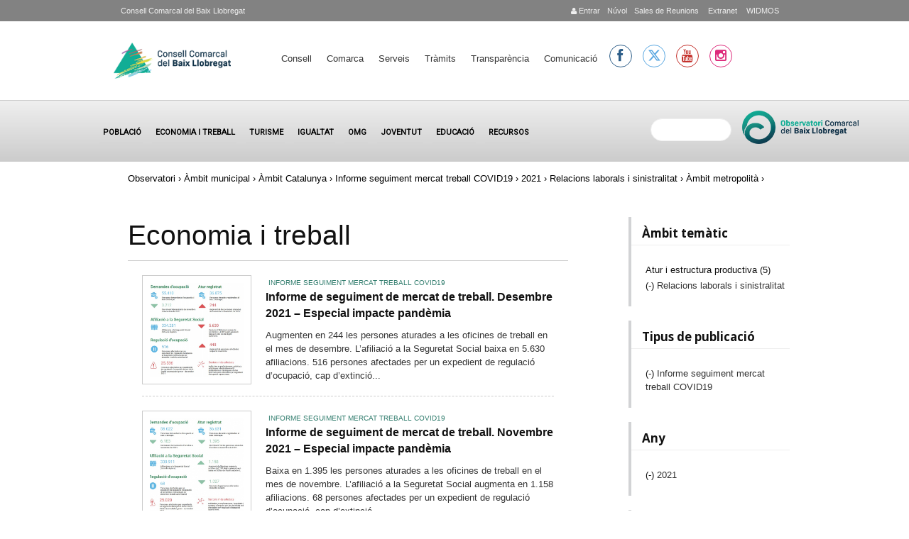

--- FILE ---
content_type: text/html; charset=utf-8
request_url: https://www.elbaixllobregat.cat/observatori/economia-i-treball?f%5B0%5D=field_tax_ambit_territorial%3A1109&f%5B1%5D=field_tax_ambit_territorial%3A1111&f%5B2%5D=field_tax_tipus_publicacio%3A1595&f%5B3%5D=field_tax_any%3A1564&f%5B4%5D=field_tax_ambit_tematic_concret%3A1142&f%5B5%5D=field_tax_ambit_territorial%3A1297
body_size: 10518
content:
<!DOCTYPE html PUBLIC "-//W3C//DTD XHTML+RDFa 1.0//EN"
  "http://www.w3.org/MarkUp/DTD/xhtml-rdfa-1.dtd">
<html xmlns="http://www.w3.org/1999/xhtml" xml:lang="ca" version="XHTML+RDFa 1.0" dir="ltr"
  xmlns:content="http://purl.org/rss/1.0/modules/content/"
  xmlns:dc="http://purl.org/dc/terms/"
  xmlns:foaf="http://xmlns.com/foaf/0.1/"
  xmlns:og="http://ogp.me/ns#"
  xmlns:rdfs="http://www.w3.org/2000/01/rdf-schema#"
  xmlns:sioc="http://rdfs.org/sioc/ns#"
  xmlns:sioct="http://rdfs.org/sioc/types#"
  xmlns:skos="http://www.w3.org/2004/02/skos/core#"
  xmlns:xsd="http://www.w3.org/2001/XMLSchema#">

<head profile="http://www.w3.org/1999/xhtml/vocab">
<meta name="google-translate-customization" content="f98845430a659717-f82eca2e15b63b7c-g85dfaa7dedb96f0f-17">
 <script src="https://cdnjs.cloudflare.com/ajax/libs/Chart.js/2.9.4/Chart.min.js"></script>
</meta>

<script>function loadScript(a){var b=document.getElementsByTagName("head")[0],c=document.createElement("script");c.type="text/javascript",c.src="https://tracker.metricool.com/resources/be.js",c.onreadystatechange=a,c.onload=a,b.appendChild(c)}loadScript(function(){beTracker.t({hash:"5576c722c35ebd16192ed071b7e5e480"})});</script>

<!--script type="text/javascript" src="https://maps.google.com/maps/api/js?sensor=false"></script-->  

  <meta http-equiv="Content-Type" content="text/html; charset=utf-8" />
<meta name="Generator" content="Drupal 7 (http://drupal.org)" />
<link rel="shortcut icon" href="https://www.elbaixllobregat.cat/sites/all/themes/ccbl/favicon.ico" type="image/vnd.microsoft.icon" />
  <meta name="viewport" content="width=device-width, initial-scale=1, maximum-scale=1.0, minimum-scale=1, user-scalable=no" />
  <title>Economia i treball | Consell Comarcal del Baix Llobregat</title>
  <style type="text/css" media="all">
@import url("https://www.elbaixllobregat.cat/modules/system/system.base.css?t8hv8j");
@import url("https://www.elbaixllobregat.cat/modules/system/system.menus.css?t8hv8j");
@import url("https://www.elbaixllobregat.cat/modules/system/system.messages.css?t8hv8j");
@import url("https://www.elbaixllobregat.cat/modules/system/system.theme.css?t8hv8j");
</style>
<style type="text/css" media="all">
@import url("https://www.elbaixllobregat.cat/sites/all/modules/scroll_to_top/scroll_to_top.css?t8hv8j");
@import url("https://www.elbaixllobregat.cat/sites/all/modules/simplenews/simplenews.css?t8hv8j");
@import url("https://www.elbaixllobregat.cat/sites/all/modules/calendar/css/calendar_multiday.css?t8hv8j");
@import url("https://www.elbaixllobregat.cat/modules/comment/comment.css?t8hv8j");
@import url("https://www.elbaixllobregat.cat/sites/all/modules/date/date_api/date.css?t8hv8j");
@import url("https://www.elbaixllobregat.cat/sites/all/modules/date/date_popup/themes/datepicker.1.7.css?t8hv8j");
@import url("https://www.elbaixllobregat.cat/sites/all/modules/date/date_repeat_field/date_repeat_field.css?t8hv8j");
@import url("https://www.elbaixllobregat.cat/sites/all/modules/domain/domain_nav/domain_nav.css?t8hv8j");
@import url("https://www.elbaixllobregat.cat/modules/field/theme/field.css?t8hv8j");
@import url("https://www.elbaixllobregat.cat/sites/all/modules/logintoboggan/logintoboggan.css?t8hv8j");
@import url("https://www.elbaixllobregat.cat/modules/node/node.css?t8hv8j");
@import url("https://www.elbaixllobregat.cat/modules/search/search.css?t8hv8j");
@import url("https://www.elbaixllobregat.cat/modules/user/user.css?t8hv8j");
@import url("https://www.elbaixllobregat.cat/sites/all/modules/views/css/views.css?t8hv8j");
@import url("https://www.elbaixllobregat.cat/sites/all/modules/ckeditor/css/ckeditor.css?t8hv8j");
</style>
<style type="text/css" media="all">
@import url("https://www.elbaixllobregat.cat/sites/all/modules/colorbox/styles/stockholmsyndrome/colorbox_style.css?t8hv8j");
@import url("https://www.elbaixllobregat.cat/sites/all/modules/ctools/css/ctools.css?t8hv8j");
</style>
<style type="text/css" media="all">
<!--/*--><![CDATA[/*><!--*/
#back-top{right:40px;}#back-top span#button{background-color:#CCCCCC;}#back-top span#button:hover{opacity:1;filter:alpha(opacity = 1);background-color:#777777;}span#link{display :none;}

/*]]>*/-->
</style>
<style type="text/css" media="all">
@import url("https://www.elbaixllobregat.cat/sites/default/files/honeypot/honeypot.css?t8hv8j");
@import url("https://www.elbaixllobregat.cat/sites/all/modules/custom_search/custom_search.css?t8hv8j");
</style>
<link type="text/css" rel="stylesheet" href="https://cdnjs.cloudflare.com/ajax/libs/font-awesome/4.6.3/css/font-awesome.min.css" media="all" />
<link type="text/css" rel="stylesheet" href="https://fonts.googleapis.com/css?family=Noto+Sans|Alegreya+Sans|Raleway:100.200,300,400,500,600,700|Roboto|Kalam|Handlee|Hind|Montserrat|Open+Sans:400,300,300italic,400italic,600,600italic,700italic,700,800,800italic,300bold" media="all" />
<link type="text/css" rel="stylesheet" href="https://cdnjs.cloudflare.com/ajax/libs/font-awesome/6.5.1/css/all.min.css" media="all" />
<style type="text/css" media="screen,projection">
@import url("https://www.elbaixllobregat.cat/sites/all/themes/ccbl/css/blueprint/screen.css?t8hv8j");
</style>
<style type="text/css" media="all">
@import url("https://www.elbaixllobregat.cat/sites/all/themes/ccbl/css/ccbl.css?t8hv8j");
@import url("https://www.elbaixllobregat.cat/sites/all/themes/ccbl/css/fonts/font-awesome/css/font-awesome.css?t8hv8j");
@import url("https://www.elbaixllobregat.cat/sites/all/themes/ccbl/css/wireframes.css?t8hv8j");
@import url("https://www.elbaixllobregat.cat/sites/all/themes/ccbl/css/layout-fixed.css?t8hv8j");
@import url("https://www.elbaixllobregat.cat/sites/all/themes/ccbl/css/page-backgrounds.css?t8hv8j");
@import url("https://www.elbaixllobregat.cat/sites/all/themes/ccbl/css/tabs.css?t8hv8j");
@import url("https://www.elbaixllobregat.cat/sites/all/themes/ccbl/css/pages.css?t8hv8j");
@import url("https://www.elbaixllobregat.cat/sites/all/themes/ccbl/css/blocks.css?t8hv8j");
@import url("https://www.elbaixllobregat.cat/sites/all/themes/ccbl/css/navigation.css?t8hv8j");
@import url("https://www.elbaixllobregat.cat/sites/all/themes/ccbl/css/views-styles.css?t8hv8j");
@import url("https://www.elbaixllobregat.cat/sites/all/themes/ccbl/css/nodes.css?t8hv8j");
@import url("https://www.elbaixllobregat.cat/sites/all/themes/ccbl/css/comments.css?t8hv8j");
@import url("https://www.elbaixllobregat.cat/sites/all/themes/ccbl/css/forms.css?t8hv8j");
@import url("https://www.elbaixllobregat.cat/sites/all/themes/ccbl/css/fields.css?t8hv8j");
@import url("https://www.elbaixllobregat.cat/sites/all/themes/ccbl/css/seven_common.css?t8hv8j");
@import url("https://www.elbaixllobregat.cat/sites/all/themes/ccbl/css/responsive-mobile-portrait-layout.css?t8hv8j");
@import url("https://www.elbaixllobregat.cat/sites/all/themes/ccbl/css/seven_colors.css?t8hv8j");
</style>
<style type="text/css" media="print">
@import url("https://www.elbaixllobregat.cat/sites/all/themes/ccbl/css/print.css?t8hv8j");
</style>
<style type="text/css" media="(min-width: 479px)">
@import url("https://www.elbaixllobregat.cat/sites/all/themes/ccbl/css/responsive-mobile-landscape-layout.css?t8hv8j");
</style>
<style type="text/css" media="(min-width: 767px)">
@import url("https://www.elbaixllobregat.cat/sites/all/themes/ccbl/css/responsive-tablet-layout.css?t8hv8j");
</style>
<style type="text/css" media="all and (min-width: 980px) and (min-device-width: 980px), all and (max-device-width: 1024px) and (min-width: 1024px) and (orientation:landscape)">
@import url("https://www.elbaixllobregat.cat/sites/all/themes/ccbl/css/responsive-screen-layout.css?t8hv8j");
</style>
<style type="text/css" media="(min-width: 1120px)">
@import url("https://www.elbaixllobregat.cat/sites/all/themes/ccbl/css/responsive-wide-layout.css?t8hv8j");
</style>

<!--[if lt IE 9]>
<style type="text/css" media="all">
@import url("https://www.elbaixllobregat.cat/sites/all/themes/ccbl/css/ie-responsive-mobile-landscape-layout.css?t8hv8j");
@import url("https://www.elbaixllobregat.cat/sites/all/themes/ccbl/css/ie-responsive-tablet-layout.css?t8hv8j");
@import url("https://www.elbaixllobregat.cat/sites/all/themes/ccbl/css/ie-responsive-screen-layout.css?t8hv8j");
</style>
<![endif]-->
  <!--[if lt IE 9]>
    <script src="http://html5shiv.googlecode.com/svn/trunk/html5.js"></script>
    <![endif]-->
  <script type="text/javascript" src="https://www.elbaixllobregat.cat/sites/default/files/js/js_s5koNMBdK4BqfHyHNPWCXIL2zD0jFcPyejDZsryApj0.js"></script>
<script type="text/javascript" src="https://www.elbaixllobregat.cat/sites/default/files/js/js_9wHyGKIE6s5ugD_Re4NFNIG7FDekjliaWC0zR5MslR4.js"></script>
<script type="text/javascript">
<!--//--><![CDATA[//><!--
(function(i,s,o,g,r,a,m){i["GoogleAnalyticsObject"]=r;i[r]=i[r]||function(){(i[r].q=i[r].q||[]).push(arguments)},i[r].l=1*new Date();a=s.createElement(o),m=s.getElementsByTagName(o)[0];a.async=1;a.src=g;m.parentNode.insertBefore(a,m)})(window,document,"script","https://www.google-analytics.com/analytics.js","ga");ga("create", "UA-40222494-1", {"cookieDomain":"auto"});(function(i,s,o,g,r,a,m){i['GoogleAnalyticsObject']=r;i[r]=i[r]||function(){
  (i[r].q=i[r].q||[]).push(arguments)},i[r].l=1*new Date();a=s.createElement(o),
  m=s.getElementsByTagName(o)[0];a.async=1;a.src=g;m.parentNode.insertBefore(a,m)
  })(window,document,'script','//www.google-analytics.com/analytics.js','ga');

  ga('create', 'UA-40222494-1', 'elbaixllobregat.cat');
  ga('send', 'pageview');ga("send", "pageview");
//--><!]]>
</script>
<script type="text/javascript" src="https://www.elbaixllobregat.cat/sites/default/files/js/js_8SJoF-6JzGpNyGI2rxRzXLCkPIKzRhrCsnIaG0oCL1A.js"></script>
<script type="text/javascript" src="https://www.elbaixllobregat.cat/sites/default/files/js/js_ytPkbz0-WKOSgDqn8wX3BkgsvwSJtUhYrI5SAiEpgnQ.js"></script>
<script type="text/javascript" src="https://www.elbaixllobregat.cat/sites/default/files/js_injector/js_injector_1.js?t8hv8j"></script>
<script type="text/javascript">
<!--//--><![CDATA[//><!--
jQuery.extend(Drupal.settings, {"basePath":"\/","pathPrefix":"","setHasJsCookie":0,"ajaxPageState":{"theme":"ccbl","theme_token":"VtL9pAJQ4xFXp34Rm6v-kEvKGZb6LQvn4bcAYMkI-ks","js":{"sites\/all\/modules\/jquery_update\/replace\/jquery\/1.10\/jquery.min.js":1,"misc\/jquery-extend-3.4.0.js":1,"misc\/jquery-html-prefilter-3.5.0-backport.js":1,"misc\/jquery.once.js":1,"misc\/drupal.js":1,"public:\/\/languages\/ca_muJX1ba35RWYC5xdIxGW02tedeProkC0b0aXeF11pRA.js":1,"sites\/all\/libraries\/colorbox\/jquery.colorbox-min.js":1,"sites\/all\/modules\/colorbox\/js\/colorbox.js":1,"sites\/all\/modules\/colorbox\/styles\/stockholmsyndrome\/colorbox_style.js":1,"sites\/all\/modules\/scroll_to_top\/scroll_to_top.js":1,"sites\/all\/modules\/custom_search\/js\/custom_search.js":1,"sites\/all\/modules\/ctools\/js\/jump-menu.js":1,"sites\/all\/modules\/google_analytics\/googleanalytics.js":1,"0":1,"sites\/all\/modules\/facetapi\/facetapi.js":1,"sites\/all\/themes\/ccbl\/js\/scrollTo.js":1,"sites\/all\/themes\/ccbl\/js\/menu.js":1,"sites\/default\/files\/js_injector\/js_injector_1.js":1},"css":{"modules\/system\/system.base.css":1,"modules\/system\/system.menus.css":1,"modules\/system\/system.messages.css":1,"modules\/system\/system.theme.css":1,"sites\/all\/modules\/scroll_to_top\/scroll_to_top.css":1,"sites\/all\/modules\/simplenews\/simplenews.css":1,"sites\/all\/modules\/calendar\/css\/calendar_multiday.css":1,"modules\/comment\/comment.css":1,"sites\/all\/modules\/date\/date_api\/date.css":1,"sites\/all\/modules\/date\/date_popup\/themes\/datepicker.1.7.css":1,"sites\/all\/modules\/date\/date_repeat_field\/date_repeat_field.css":1,"sites\/all\/modules\/domain\/domain_nav\/domain_nav.css":1,"modules\/field\/theme\/field.css":1,"sites\/all\/modules\/logintoboggan\/logintoboggan.css":1,"modules\/node\/node.css":1,"modules\/search\/search.css":1,"modules\/user\/user.css":1,"sites\/all\/modules\/views\/css\/views.css":1,"sites\/all\/modules\/ckeditor\/css\/ckeditor.css":1,"sites\/all\/modules\/colorbox\/styles\/stockholmsyndrome\/colorbox_style.css":1,"sites\/all\/modules\/ctools\/css\/ctools.css":1,"0":1,"public:\/\/honeypot\/honeypot.css":1,"sites\/all\/modules\/custom_search\/custom_search.css":1,"https:\/\/cdnjs.cloudflare.com\/ajax\/libs\/font-awesome\/4.6.3\/css\/font-awesome.min.css":1,"https:\/\/fonts.googleapis.com\/css?family=Noto+Sans|Alegreya+Sans|Raleway:100.200,300,400,500,600,700|Roboto|Kalam|Handlee|Hind|Montserrat|Open+Sans:400,300,300italic,400italic,600,600italic,700italic,700,800,800italic,300bold":1,"https:\/\/cdnjs.cloudflare.com\/ajax\/libs\/font-awesome\/6.5.1\/css\/all.min.css":1,"sites\/all\/themes\/ccbl\/css\/blueprint\/screen.css":1,"sites\/all\/themes\/ccbl\/css\/ccbl.css":1,"sites\/all\/themes\/ccbl\/css\/fonts\/font-awesome\/css\/font-awesome.css":1,"sites\/all\/themes\/ccbl\/css\/wireframes.css":1,"sites\/all\/themes\/ccbl\/css\/layout-fixed.css":1,"sites\/all\/themes\/ccbl\/css\/page-backgrounds.css":1,"sites\/all\/themes\/ccbl\/css\/tabs.css":1,"sites\/all\/themes\/ccbl\/css\/pages.css":1,"sites\/all\/themes\/ccbl\/css\/blocks.css":1,"sites\/all\/themes\/ccbl\/css\/navigation.css":1,"sites\/all\/themes\/ccbl\/css\/views-styles.css":1,"sites\/all\/themes\/ccbl\/css\/nodes.css":1,"sites\/all\/themes\/ccbl\/css\/comments.css":1,"sites\/all\/themes\/ccbl\/css\/forms.css":1,"sites\/all\/themes\/ccbl\/css\/fields.css":1,"sites\/all\/themes\/ccbl\/nivo\/nivo-slider.css":1,"sites\/all\/themes\/ccbl\/css\/seven_common.css":1,"sites\/all\/themes\/ccbl\/css\/responsive-mobile-portrait-layout.css":1,"sites\/all\/themes\/ccbl\/css\/seven_colors.css":1,"sites\/all\/themes\/ccbl\/css\/print.css":1,"sites\/all\/themes\/ccbl\/css\/responsive-mobile-landscape-layout.css":1,"sites\/all\/themes\/ccbl\/css\/responsive-tablet-layout.css":1,"sites\/all\/themes\/ccbl\/css\/responsive-screen-layout.css":1,"sites\/all\/themes\/ccbl\/css\/responsive-wide-layout.css":1,"sites\/all\/themes\/ccbl\/css\/ie-responsive-mobile-landscape-layout.css":1,"sites\/all\/themes\/ccbl\/css\/ie-responsive-tablet-layout.css":1,"sites\/all\/themes\/ccbl\/css\/ie-responsive-screen-layout.css":1}},"colorbox":{"opacity":"0.85","current":"{current} de {total}","previous":"\u00ab Prev","next":"Seg\u00fcent \u00bb","close":"Tanca","maxWidth":"98%","maxHeight":"98%","fixed":true,"mobiledetect":true,"mobiledevicewidth":"480px"},"scroll_to_top":{"label":"Torna a dalt"},"custom_search":{"form_target":"_self","solr":1},"facetapi":{"facets":[{"limit":20,"id":"facetapi-facet-search-apiocbl-index-cercador-block-type","searcher":"search_api@ocbl_index_cercador","realmName":"block","facetName":"type","queryType":null,"widget":"facetapi_links","showMoreText":"Show more","showFewerText":"Show fewer"},{"limit":20,"id":"facetapi-facet-search-apiocbl-index-cercador-block-field-etiquetes-ocbl","searcher":"search_api@ocbl_index_cercador","realmName":"block","facetName":"field_etiquetes_ocbl","queryType":null,"widget":"facetapi_links","showMoreText":"Show more","showFewerText":"Show fewer"},{"limit":"20","id":"facetapi-facet-search-apiocbl-index-cercador-block-field-dades-per-nacionalitat","searcher":"search_api@ocbl_index_cercador","realmName":"block","facetName":"field_dades_per_nacionalitat","queryType":null,"widget":"facetapi_links","showMoreText":"Show more","showFewerText":"Show fewer"},{"limit":"20","id":"facetapi-facet-search-apiocbl-index-cercador-block-field-dades-per-edat","searcher":"search_api@ocbl_index_cercador","realmName":"block","facetName":"field_dades_per_edat","queryType":null,"widget":"facetapi_links","showMoreText":"Show more","showFewerText":"Show fewer"},{"limit":"20","id":"facetapi-facet-search-apiocbl-index-cercador-block-field-dades-per-sexe","searcher":"search_api@ocbl_index_cercador","realmName":"block","facetName":"field_dades_per_sexe","queryType":null,"widget":"facetapi_links","showMoreText":"Show more","showFewerText":"Show fewer"},{"limit":"20","id":"facetapi-facet-search-apiocbl-index-cercador-block-field-cap-tol-dades-municipals","searcher":"search_api@ocbl_index_cercador","realmName":"block","facetName":"field_cap_tol_dades_municipals","queryType":null,"widget":"facetapi_links","showMoreText":"Show more","showFewerText":"Show fewer"},{"limit":"20","id":"facetapi-facet-search-apiocbl-index-cercador-block-field-ocbl-data","searcher":"search_api@ocbl_index_cercador","realmName":"block","facetName":"field_ocbl_data","queryType":"date","widget":"facetapi_links","showMoreText":"Show more","showFewerText":"Show fewer"},{"limit":"3","id":"facetapi-facet-search-apiocbl-index-cercador-block-field-tax-periodicitat","searcher":"search_api@ocbl_index_cercador","realmName":"block","facetName":"field_tax_periodicitat","queryType":null,"widget":"facetapi_links","showMoreText":"Veure m\u00e9s","showFewerText":"Veure menys"},{"limit":"20","id":"facetapi-facet-search-apiocbl-index-cercador-block-field-tax-ambit-tematic-concret","searcher":"search_api@ocbl_index_cercador","realmName":"block","facetName":"field_tax_ambit_tematic_concret","queryType":null,"widget":"facetapi_links","showMoreText":"Veure m\u00e9s","showFewerText":"Veure menys"},{"limit":"20","id":"facetapi-facet-search-apiocbl-index-cercador-block-field-tax-tipus-publicacio","searcher":"search_api@ocbl_index_cercador","realmName":"block","facetName":"field_tax_tipus_publicacio","queryType":null,"widget":"facetapi_links","showMoreText":"Veure m\u00e9s","showFewerText":"Veure menys"},{"limit":"20","id":"facetapi-facet-search-apiocbl-index-cercador-block-field-tax-ambit-territorial","searcher":"search_api@ocbl_index_cercador","realmName":"block","facetName":"field_tax_ambit_territorial","queryType":null,"widget":"facetapi_links","showMoreText":"Show more","showFewerText":"Show fewer"},{"limit":"3","id":"facetapi-facet-search-apiocbl-index-cercador-block-field-tax-any","searcher":"search_api@ocbl_index_cercador","realmName":"block","facetName":"field_tax_any","queryType":null,"widget":"facetapi_links","showMoreText":"Veure m\u00e9s ","showFewerText":"Veure menys"}]},"urlIsAjaxTrusted":{"\/observatori\/economia-i-treball?f%5B0%5D=field_tax_ambit_territorial%3A1109\u0026f%5B1%5D=field_tax_ambit_territorial%3A1111\u0026f%5B2%5D=field_tax_tipus_publicacio%3A1595\u0026f%5B3%5D=field_tax_any%3A1564\u0026f%5B4%5D=field_tax_ambit_tematic_concret%3A1142\u0026f%5B5%5D=field_tax_ambit_territorial%3A1297":true},"googleanalytics":{"trackOutbound":1,"trackMailto":1,"trackDownload":1,"trackDownloadExtensions":"7z|aac|arc|arj|asf|asx|avi|bin|csv|doc(x|m)?|dot(x|m)?|exe|flv|gif|gz|gzip|hqx|jar|jpe?g|js|mp(2|3|4|e?g)|mov(ie)?|msi|msp|pdf|phps|png|ppt(x|m)?|pot(x|m)?|pps(x|m)?|ppam|sld(x|m)?|thmx|qtm?|ra(m|r)?|sea|sit|tar|tgz|torrent|txt|wav|wma|wmv|wpd|xls(x|m|b)?|xlt(x|m)|xlam|xml|z|zip","trackColorbox":1,"trackCrossDomains":["turisme.baixllobregat.cat"]}});
//--><!]]>
</script>
<!--link href="https://fonts.googleapis.com/css2?family=Hind:wght@300;400;700&display=swap" rel="stylesheet"-->
</head>
<body class="html not-front not-logged-in one-sidebar sidebar-second page-observatori page-observatori-economia-i-treball domain-www-elbaixllobregat-cat i18n-ca section-observatori page-views" >
  <div class="second-body">
    <div id="skip-link">
      <a href="#main-menu" class="element-invisible element-focusable">Jump to Navigation</a>
    </div>
        
<div id="top-page">
<div id="page-wrapper"><div id="page">  <div class="region region-top">
    <div id="block-block-65" class="block block-block first last odd">

      
  <div class="content">
    <div class="contact-info"><a href="http://www.elbaixllobregat.cat/search">&nbsp;</a> <a href="http://www.elbaixllobregat.net/intranet">&nbsp;WIDMOS</a> <a href="http://www.elbaixllobregat.net/intranet">&nbsp;Extranet</a> <a href="https://meet.elbaixllobregat.cat">Sales de Reunions</a> <a href="https://nuvol.elbaixllobregat.cat/">N&uacute;vol</a> <!--a href="http://intranet.elbaixllobregat.cat/">&nbsp;Intranet</a--> <!-- a href="https://correu.elbaixllobregat.cat">&nbsp;Correu</a--><a href='http://www.elbaixllobregat.cat/user'><p class='icon-user'></p>&nbsp;Entrar</a> </div>

<div class="contact-ccbl"><a href="http://www.elbaixllobregat.cat">Consell Comarcal del Baix Llobregat</a></div>
  </div>

</div><!-- /.block -->
  </div><!-- /.region -->
</div></div></div>


<div id="page-wrapper"><div id="page">

  <header><div class="section clearfix">

          <a href="/" title="Inici" rel="home" id="logo"><img src="https://www.elbaixllobregat.cat/sites/default/files/CCBL-logo.png" alt="Inici" /></a>
      <a href="/" title="Inici" rel="home" id="mobile-logo" ><img src="https://www.elbaixllobregat.cat/sites/default/files/CCBL-logo.png" alt="Inici" /></a>

    
    
      <div class="region region-header">
    <div id="block-jump-menu-jump-menu-m-main-menu" class="block block-jump-menu first odd">

      
  <div class="content">
    <form action="/observatori/economia-i-treball?f%5B0%5D=field_tax_ambit_territorial%3A1109&amp;f%5B1%5D=field_tax_ambit_territorial%3A1111&amp;f%5B2%5D=field_tax_tipus_publicacio%3A1595&amp;f%5B3%5D=field_tax_any%3A1564&amp;f%5B4%5D=field_tax_ambit_tematic_concret%3A1142&amp;f%5B5%5D=field_tax_ambit_territorial%3A1297" method="post" id="ctools-jump-menu--2" accept-charset="UTF-8"><div><div class="container-inline"><div class="form-item form-type-select form-item-jump">
 <select class="ctools-jump-menu-select ctools-jump-menu-change form-select" id="edit-jump--2" name="jump"><option value="" selected="selected">Menú principal</option><option value="http://www.elbaixllobregat.cat/el-consell" class="d-1">Consell</option><option value="https://www.elbaixllobregat.cat/el-consell" class="d-2"> - El Consell</option><option value="https://www.elbaixllobregat.cat/el-consell" class="d-2"> - Informació econòmica</option><option value="https://elbaixllobregat.convoca.online/" class="d-2"> - Ofertes de treball</option><option value="http://www.elbaixllobregat.cat/tramits/perfilcontractantpubliacionsoficials" class="d-2"> - Perfil contractant i Publicacions Oficials</option><option value="http://www.elbaixllobregat.cat/contact" class="d-2"> - Contacte - Horari</option><option value="https://www.turismebaixllobregat.com/ca/municipis-0" class="d-1">Comarca</option><option value="http://www.elbaixllobregat.cat/serveis" class="d-1">Serveis</option><option value="http://www.elbaixllobregat.cat/tramits" class="d-1">Tràmits</option><option value="https://www.elbaixllobregat.cat/TransparenciaiBonGovern" class="d-1">Transparència</option><option value="http://www.elbaixllobregat.cat/premsa" class="d-1">Comunicació</option></select>
</div>
<input class="ctools-jump-menu-button ctools-jump-menu-hide form-submit" type="submit" id="edit-go--2" name="op" value="Vés-hi" /></div><input type="hidden" name="form_build_id" value="form-HGEbDttWw9ULGoc7zRfzfeVACMJkJYjbNFp24x2na4E" />
<input type="hidden" name="form_id" value="ctools_jump_menu" />
<input type="hidden" name="honeypot_time" value="1769141095|vLOtkS0InCn2lmCf7EuPHyx1018hgCc-3imQZZI20ec" />
<div class="Homepage-textfield"><div class="form-item form-type-textfield form-item-Homepage">
  <label for="edit-homepage--2">Leave this field blank </label>
 <input autocomplete="off" type="text" id="edit-homepage--2" name="Homepage" value="" size="20" maxlength="128" class="form-text" />
</div>
</div></div></form>  </div>

</div><!-- /.block -->
<div id="block-system-main-menu" class="block block-system block-menu even">

      
  <div class="content">
    <ul class="menu"><li class="first expanded"><a href="http://www.elbaixllobregat.cat/el-consell" title="">Consell</a><ul class="menu"><li class="first leaf"><a href="https://www.elbaixllobregat.cat/el-consell" title="">El Consell</a></li>
<li class="leaf"><a href="https://www.elbaixllobregat.cat/el-consell" title="http://www.elbaixllobregat.cat/informacioeconomicaz">Informació econòmica</a></li>
<li class="leaf"><a href="https://elbaixllobregat.convoca.online/" title="">Ofertes de treball</a></li>
<li class="leaf"><a href="http://www.elbaixllobregat.cat/tramits/perfilcontractantpubliacionsoficials" title="">Perfil contractant i Publicacions Oficials</a></li>
<li class="last leaf"><a href="http://www.elbaixllobregat.cat/contact" title="">Contacte - Horari</a></li>
</ul></li>
<li class="leaf"><a href="https://www.turismebaixllobregat.com/ca/municipis-0" title="">Comarca</a></li>
<li class="leaf"><a href="http://www.elbaixllobregat.cat/serveis" title="">Serveis</a></li>
<li class="leaf"><a href="http://www.elbaixllobregat.cat/tramits" title="">Tràmits</a></li>
<li class="leaf"><a href="https://www.elbaixllobregat.cat/TransparenciaiBonGovern" title="">Transparència</a></li>
<li class="last leaf"><a href="http://www.elbaixllobregat.cat/premsa" title="">Comunicació</a></li>
</ul>  </div>

</div><!-- /.block -->
<div id="block-block-151" class="block block-block last odd">

      
  <div class="content">
    <ul class="social">
<li><a href="https://www.facebook.com/Consell-Comarcal-del-Baix-Llobregat-100543084686674/" target="_blank" class="facebook" title="facebook CCBL" alt="facebook CCBL"><i class="icon-facebook"></i></a></li>
<!--li><a href="https://twitter.com/ccBaixLlobregat" target="_blank" class="twitter" title="twitter CCBL" alt="twitter CCBL"><i class="icon-twitter"></i></a></li-->
<li><a href="https://twitter.com/ccBaixLlobregat" target="_blank" class="twitter" title="X CCBL" alt="X CCBL"><i class="fa-brands fa-x-twitter"></i></a></li>
<li><a href="https://www.youtube.com/channel/UCqAOsE9eoL7I6F9l1GnHCcQ" target="_blank" class="youtube" title="youtube CCBL" alt="youtube CCBL">
<i class="icon-youtube"></i>
</a></li>
<li><a href="https://www.instagram.com/consell_comarcal_del_baix" target="_blank" class="instagram" title="instagram CCBL" alt="instagram CCBL"><i class="icon-instagram"></i></a></li>
</ul>  </div>

</div><!-- /.block -->
  </div><!-- /.region -->
	
  </div></header><!-- /.section, /#header -->
  </div></div>
<div id="sunfire">    <div class="region region-sunfire">
    <div id="block-menu-menu-ocbl" class="">
<nav>
<label for="menu-toggle" class="toggle">☰</label><input id="menu-toggle" type="checkbox" />
<ul class="menu"><li class="first leaf"><a href="/observatori/poblacio" title="">Població</a></li>
<li class="leaf active-trail"><a href="/observatori/economia-i-treball" title="" class="active-trail active">Economia i treball</a></li>
<li class="leaf"><a href="/observatori/turisme" title="">Turisme</a></li>
<li class="leaf"><a href="/observatori/igualtat" title="">Igualtat</a></li>
<li class="leaf"><a href="/observatori/igualtat/OGM" title="">OMG</a></li>
<li class="leaf"><a href="/observatori/joventut" title="">Joventut</a></li>
<li class="leaf"><a href="/observatori/educacio" title="">Educació</a></li>
<li class="last leaf"><a href="http://www.elbaixllobregat.cat/observatori/recursos" title="">Recursos</a></li>
</ul></nav>
</div><div id="block-block-112" class="block block-block even">

      
  <div class="content">
    <div class="logo-ocbl"><a href="https://www.elbaixllobregat.cat/observatori"><img src="https://www.elbaixllobregat.cat/sites/default/files/logos/observatoriV.png" /></a></div>
  </div>

</div><!-- /.block -->
<div id="block-search-api-page-cercador-ocbl" class="block block-search-api-page last odd">

        <h2 class="block-title">Cercador de l'Observatori</h2>
    
  <div class="content">
    <form action="/observatori/economia-i-treball?f%5B0%5D=field_tax_ambit_territorial%3A1109&amp;f%5B1%5D=field_tax_ambit_territorial%3A1111&amp;f%5B2%5D=field_tax_tipus_publicacio%3A1595&amp;f%5B3%5D=field_tax_any%3A1564&amp;f%5B4%5D=field_tax_ambit_tematic_concret%3A1142&amp;f%5B5%5D=field_tax_ambit_territorial%3A1297" method="post" id="search-api-page-search-form-cercador-ocbl" accept-charset="UTF-8"><div><div class="form-item form-type-textfield form-item-keys-4">
  <label class="element-invisible" for="edit-keys-4">  </label>
 <input placeholder=" " type="text" id="edit-keys-4" name="keys_4" value="" size="15" maxlength="128" class="form-text" />
</div>
<input type="hidden" name="id" value="4" />
<input type="submit" id="edit-submit-4" name="op" value="Cerca" class="form-submit" /><input type="hidden" name="form_build_id" value="form-snL_ifCFDMxPoEIj53sgagW9l67JmW5F5KN3MsD7L88" />
<input type="hidden" name="form_id" value="search_api_page_search_form_cercador_ocbl" />
</div></form>  </div>

</div><!-- /.block -->
  </div><!-- /.region -->
</div>
<div id="clear"></div>

<div id="page-wrapper" class="page-wrapper" ><div id="page" class="page">

  <div id="main-wrapper"><div id="main" class="clearfix with-navigation">

    <div class="breadcrumb"><h2 class="element-invisible">Esteu aquí</h2><a href="http://www.elbaixllobregat.cat/observatori" title="">Observatori</a> › <a href="/observatori/economia-i-treball?f%5B0%5D=field_tax_ambit_territorial%3A1109" class="active">Àmbit municipal</a> › <a href="/observatori/economia-i-treball?f%5B0%5D=field_tax_ambit_territorial%3A1109&amp;f%5B1%5D=field_tax_ambit_territorial%3A1111" class="active">Àmbit Catalunya</a> › <a href="/observatori/economia-i-treball?f%5B0%5D=field_tax_ambit_territorial%3A1109&amp;f%5B1%5D=field_tax_ambit_territorial%3A1111&amp;f%5B2%5D=field_tax_tipus_publicacio%3A1595" class="active">Informe seguiment mercat treball COVID19</a> › <a href="/observatori/economia-i-treball?f%5B0%5D=field_tax_ambit_territorial%3A1109&amp;f%5B1%5D=field_tax_ambit_territorial%3A1111&amp;f%5B2%5D=field_tax_tipus_publicacio%3A1595&amp;f%5B3%5D=field_tax_any%3A1564" class="active">2021</a> › <a href="/observatori/economia-i-treball?f%5B0%5D=field_tax_ambit_territorial%3A1109&amp;f%5B1%5D=field_tax_ambit_territorial%3A1111&amp;f%5B2%5D=field_tax_tipus_publicacio%3A1595&amp;f%5B3%5D=field_tax_any%3A1564&amp;f%5B4%5D=field_tax_ambit_tematic_concret%3A1142" class="active">Relacions laborals i sinistralitat</a> › Àmbit metropolità › </div>  
      
    <section id="content" class="column"><div class="section">
            
      <a id="main-content"></a>
                    <h1 class="title" id="page-title">Economia i treball</h1>
                        
                    <div class="region region-content">
    <div id="block-system-main" class="block block-system first last odd">

      
  <div class="content">
    <div class="view view-ocbl-contingut view-id-ocbl_contingut view-display-id-page_1 view-turisme-mapa-recursos view-dom-id-d8fca489d549ce5184c82bb0acb92718">
        
  
  
      <div class="view-content">
        <div class="views-row views-row-1 views-row-odd views-row-first">
      
  <div class="views-field views-field-edit-node">        <span class="field-content"></span>  </div>  
  <div class="views-field views-field-field-image">        <span class="field-content"><a href="/observatori/economia-i-treball/informe-de-seguiment-de-mercat-de-treball-desembre-2021-%E2%80%93-especial"><img typeof="foaf:Image" src="https://www.elbaixllobregat.cat/sites/default/files/styles/250x250/public/Imatge_web_12.jpg?itok=VQHHMNHx" width="250" height="250" alt="Informe impacte COVID" title="Impacte COVID mercat de treball" /></a></span>  </div>  
  <div>        <span><a class="petitM verd" href="http://www.elbaixllobregat.cat/observatori/tax/Informe seguiment mercat treball COVID19">Informe seguiment mercat treball COVID19</a></span>  </div>  
  <div class="views-field views-field-title">        <h6 class="field-content"><a href="/observatori/economia-i-treball/informe-de-seguiment-de-mercat-de-treball-desembre-2021-%E2%80%93-especial">Informe de seguiment de mercat de treball. Desembre 2021 – Especial impacte pandèmia</a></h6>  </div>  
  <div class="views-field views-field-body">        <span class="field-content">Augmenten en 244 les persones aturades a les oficines de treball en el mes de desembre. L’afiliació a la Seguretat Social baixa en 5.630 afiliacions. 516 persones afectades per un expedient de regulació d’ocupació, cap d’extinció...</span>  </div>  </div>
  <div class="views-row views-row-2 views-row-even">
      
  <div class="views-field views-field-edit-node">        <span class="field-content"></span>  </div>  
  <div class="views-field views-field-field-image">        <span class="field-content"><a href="/observatori/economia-i-treball/informe-de-seguiment-de-mercat-de-treball-novembre-2021-%E2%80%93-especial"><img typeof="foaf:Image" src="https://www.elbaixllobregat.cat/sites/default/files/styles/250x250/public/Imatge_web_11.jpg?itok=8SJezPbX" width="250" height="250" alt="Seguiment COVID MT" title="Seguiment COVID MT" /></a></span>  </div>  
  <div>        <span><a class="petitM verd" href="http://www.elbaixllobregat.cat/observatori/tax/Informe seguiment mercat treball COVID19">Informe seguiment mercat treball COVID19</a></span>  </div>  
  <div class="views-field views-field-title">        <h6 class="field-content"><a href="/observatori/economia-i-treball/informe-de-seguiment-de-mercat-de-treball-novembre-2021-%E2%80%93-especial">Informe de seguiment de mercat de treball. Novembre 2021 – Especial impacte pandèmia</a></h6>  </div>  
  <div class="views-field views-field-body">        <span class="field-content">Baixa en 1.395 les persones aturades a les oficines de treball en el mes de novembre. L’afiliació a la Seguretat Social augmenta en 1.158 afiliacions. 68 persones afectades per un expedient de regulació d’ocupació, cap d’extinció...</span>  </div>  </div>
  <div class="views-row views-row-3 views-row-odd">
      
  <div class="views-field views-field-edit-node">        <span class="field-content"></span>  </div>  
  <div class="views-field views-field-field-image">        <span class="field-content"><a href="/observatori/economia-i-treball/informe-de-seguiment-de-mercat-de-treball-octubre-2021-%E2%80%93-especial"><img typeof="foaf:Image" src="https://www.elbaixllobregat.cat/sites/default/files/styles/250x250/public/Imatge_web_7.jpg?itok=JXoDBCKL" width="250" height="250" alt="Imatge informe covid 19" title="Informe covid 19" /></a></span>  </div>  
  <div>        <span><a class="petitM verd" href="http://www.elbaixllobregat.cat/observatori/tax/Informe seguiment mercat treball COVID19">Informe seguiment mercat treball COVID19</a></span>  </div>  
  <div class="views-field views-field-title">        <h6 class="field-content"><a href="/observatori/economia-i-treball/informe-de-seguiment-de-mercat-de-treball-octubre-2021-%E2%80%93-especial">Informe de seguiment de mercat de treball. Octubre 2021 – Especial impacte pandèmia</a></h6>  </div>  
  <div class="views-field views-field-body">        <span class="field-content">Baixa en 92 les persones aturades a les oficines de treball en el mes d’octubre. L’afiliació a la Seguretat Social augmenta en 7.672 afiliacions. 1.095 persones afectades per un expedient de regulació d’ocupació, 28 són d’...</span>  </div>  </div>
  <div class="views-row views-row-4 views-row-even">
      
  <div class="views-field views-field-edit-node">        <span class="field-content"></span>  </div>  
  <div class="views-field views-field-field-image">        <span class="field-content"><a href="/observatori/economia-i-treball/informe-de-seguiment-de-mercat-de-treball-setembre-2021-%E2%80%93-especial"><img typeof="foaf:Image" src="https://www.elbaixllobregat.cat/sites/default/files/styles/250x250/public/Imatge_web_6.jpg?itok=Br8iX2me" width="250" height="250" alt="Imatge informe covid 19" title="Informe covid 19" /></a></span>  </div>  
  <div>        <span><a class="petitM verd" href="http://www.elbaixllobregat.cat/observatori/tax/Informe seguiment mercat treball COVID19">Informe seguiment mercat treball COVID19</a></span>  </div>  
  <div class="views-field views-field-title">        <h6 class="field-content"><a href="/observatori/economia-i-treball/informe-de-seguiment-de-mercat-de-treball-setembre-2021-%E2%80%93-especial">Informe de seguiment de mercat de treball. Setembre 2021 – Especial impacte pandèmia</a></h6>  </div>  
  <div class="views-field views-field-body">        <span class="field-content">Baixa en 1.669 les persones aturades a les oficines de treball en el mes de setembre. L’afiliació a la Seguretat Social augmenta en 10.086 afiliacions. 1.367 persones afectades per un expedient de regulació d’ocupació, 26 són d’...</span>  </div>  </div>
  <div class="views-row views-row-5 views-row-odd views-row-last">
      
  <div class="views-field views-field-edit-node">        <span class="field-content"></span>  </div>  
  <div class="views-field views-field-field-image">        <span class="field-content"><a href="/observatori/economia-i-treball/informe-de-seguiment-de-mercat-de-treball-agost-2021-%E2%80%93-especial"><img typeof="foaf:Image" src="https://www.elbaixllobregat.cat/sites/default/files/styles/250x250/public/Imatge_web_4.jpg?itok=pdImLo3V" width="250" height="250" alt="Imatge informe covid 19" title="Informe covid 19" /></a></span>  </div>  
  <div>        <span><a class="petitM verd" href="http://www.elbaixllobregat.cat/observatori/tax/Informe seguiment mercat treball COVID19">Informe seguiment mercat treball COVID19</a></span>  </div>  
  <div class="views-field views-field-title">        <h6 class="field-content"><a href="/observatori/economia-i-treball/informe-de-seguiment-de-mercat-de-treball-agost-2021-%E2%80%93-especial">Informe de seguiment de mercat de treball. Agost 2021 – Especial impacte pandèmia</a></h6>  </div>  
  <div class="views-field views-field-body">        <span class="field-content">Baixa en 1.510 les persones aturades a les oficines de treball en el mes d’agost. L’afiliació a la Seguretat Social baixa en 4.463 afiliacions. 493 persones afectades per un expedient de regulació d’ocupació, 21 són d’extinció...</span>  </div>  </div>
    </div>
  
  
  
  
  
  
</div>  </div>

</div><!-- /.block -->
  </div><!-- /.region -->
          </div></section><!-- /.section, /#content -->

          <div id="navigation"><div class="section clearfix">

        
      </div></div><!-- /.section, /#navigation -->
    
      <div class="region region-sidebar-second column sidebar"><div class="section">
    <div id="block-facetapi-jvalu8hyatosqcb7ymagquqqnkmgob9x" class="block block-facetapi first odd">

        <h2 class="block-title">Àmbit temàtic</h2>
    
  <div class="content">
    <div class="item-list"><ul class="facetapi-facetapi-links facetapi-facet-field-tax-ambit-tematic-concret" id="facetapi-facet-search-apiocbl-index-cercador-block-field-tax-ambit-tematic-concret"><li class="leaf first"><a href="/observatori/economia-i-treball?f%5B0%5D=field_tax_ambit_territorial%3A1109&amp;f%5B1%5D=field_tax_ambit_territorial%3A1111&amp;f%5B2%5D=field_tax_tipus_publicacio%3A1595&amp;f%5B3%5D=field_tax_any%3A1564&amp;f%5B4%5D=field_tax_ambit_tematic_concret%3A1142&amp;f%5B5%5D=field_tax_ambit_territorial%3A1297&amp;f%5B6%5D=field_tax_ambit_tematic_concret%3A1135" rel="nofollow" class="facetapi-inactive" id="facetapi-link--19">Atur i estructura productiva (5)<span class="element-invisible"> Apply Atur i estructura productiva filter </span></a></li>
<li class="leaf last"><a href="/observatori/economia-i-treball?f%5B0%5D=field_tax_ambit_territorial%3A1109&amp;f%5B1%5D=field_tax_ambit_territorial%3A1111&amp;f%5B2%5D=field_tax_tipus_publicacio%3A1595&amp;f%5B3%5D=field_tax_any%3A1564&amp;f%5B4%5D=field_tax_ambit_territorial%3A1297" rel="nofollow" class="facetapi-active" id="facetapi-link--20">(-) <span class="element-invisible"> Remove Relacions laborals i sinistralitat filter </span></a>Relacions laborals i sinistralitat</li>
</ul></div>  </div>

</div><!-- /.block -->
<div id="block-facetapi-oax23xojnzgbfn1ga7nfyn8okj2gelki" class="block block-facetapi even">

        <h2 class="block-title">Tipus de publicació</h2>
    
  <div class="content">
    <div class="item-list"><ul class="facetapi-facetapi-links facetapi-facet-field-tax-tipus-publicacio" id="facetapi-facet-search-apiocbl-index-cercador-block-field-tax-tipus-publicacio"><li class="leaf first last"><a href="/observatori/economia-i-treball?f%5B0%5D=field_tax_ambit_territorial%3A1109&amp;f%5B1%5D=field_tax_ambit_territorial%3A1111&amp;f%5B2%5D=field_tax_any%3A1564&amp;f%5B3%5D=field_tax_ambit_tematic_concret%3A1142&amp;f%5B4%5D=field_tax_ambit_territorial%3A1297" rel="nofollow" class="facetapi-active" id="facetapi-link--21">(-) <span class="element-invisible"> Remove Informe seguiment mercat treball COVID19 filter </span></a>Informe seguiment mercat treball COVID19</li>
</ul></div>  </div>

</div><!-- /.block -->
<div id="block-facetapi-unftrbv5jxkmnj6rzjjv30g1tlf5aglu" class="block block-facetapi odd">

        <h2 class="block-title">Any</h2>
    
  <div class="content">
    <div class="item-list"><ul class="facetapi-facetapi-links facetapi-facet-field-tax-any" id="facetapi-facet-search-apiocbl-index-cercador-block-field-tax-any"><li class="leaf first last"><a href="/observatori/economia-i-treball?f%5B0%5D=field_tax_ambit_territorial%3A1109&amp;f%5B1%5D=field_tax_ambit_territorial%3A1111&amp;f%5B2%5D=field_tax_tipus_publicacio%3A1595&amp;f%5B3%5D=field_tax_ambit_tematic_concret%3A1142&amp;f%5B4%5D=field_tax_ambit_territorial%3A1297" rel="nofollow" class="facetapi-active" id="facetapi-link--26">(-) <span class="element-invisible"> Remove 2021 filter </span></a>2021</li>
</ul></div>  </div>

</div><!-- /.block -->
<div id="block-facetapi-oewjyxn0asou4o69mpatzbb2d4vqx6qa" class="block block-facetapi even">

        <h2 class="block-title">Període</h2>
    
  <div class="content">
    <div class="item-list"><ul class="facetapi-facetapi-links facetapi-facet-field-tax-periodicitat" id="facetapi-facet-search-apiocbl-index-cercador-block-field-tax-periodicitat"><li class="leaf first"><a href="/observatori/economia-i-treball?f%5B0%5D=field_tax_ambit_territorial%3A1109&amp;f%5B1%5D=field_tax_ambit_territorial%3A1111&amp;f%5B2%5D=field_tax_tipus_publicacio%3A1595&amp;f%5B3%5D=field_tax_any%3A1564&amp;f%5B4%5D=field_tax_ambit_tematic_concret%3A1142&amp;f%5B5%5D=field_tax_ambit_territorial%3A1297&amp;f%5B6%5D=field_tax_periodicitat%3A1174" rel="nofollow" class="facetapi-inactive" id="facetapi-link--14">Agost (1)<span class="element-invisible"> Apply Agost filter </span></a></li>
<li class="leaf"><a href="/observatori/economia-i-treball?f%5B0%5D=field_tax_ambit_territorial%3A1109&amp;f%5B1%5D=field_tax_ambit_territorial%3A1111&amp;f%5B2%5D=field_tax_tipus_publicacio%3A1595&amp;f%5B3%5D=field_tax_any%3A1564&amp;f%5B4%5D=field_tax_ambit_tematic_concret%3A1142&amp;f%5B5%5D=field_tax_ambit_territorial%3A1297&amp;f%5B6%5D=field_tax_periodicitat%3A1175" rel="nofollow" class="facetapi-inactive" id="facetapi-link--15">Setembre (1)<span class="element-invisible"> Apply Setembre filter </span></a></li>
<li class="leaf"><a href="/observatori/economia-i-treball?f%5B0%5D=field_tax_ambit_territorial%3A1109&amp;f%5B1%5D=field_tax_ambit_territorial%3A1111&amp;f%5B2%5D=field_tax_tipus_publicacio%3A1595&amp;f%5B3%5D=field_tax_any%3A1564&amp;f%5B4%5D=field_tax_ambit_tematic_concret%3A1142&amp;f%5B5%5D=field_tax_ambit_territorial%3A1297&amp;f%5B6%5D=field_tax_periodicitat%3A1176" rel="nofollow" class="facetapi-inactive" id="facetapi-link--16">Octubre (1)<span class="element-invisible"> Apply Octubre filter </span></a></li>
<li class="leaf"><a href="/observatori/economia-i-treball?f%5B0%5D=field_tax_ambit_territorial%3A1109&amp;f%5B1%5D=field_tax_ambit_territorial%3A1111&amp;f%5B2%5D=field_tax_tipus_publicacio%3A1595&amp;f%5B3%5D=field_tax_any%3A1564&amp;f%5B4%5D=field_tax_ambit_tematic_concret%3A1142&amp;f%5B5%5D=field_tax_ambit_territorial%3A1297&amp;f%5B6%5D=field_tax_periodicitat%3A1177" rel="nofollow" class="facetapi-inactive" id="facetapi-link--17">Novembre (1)<span class="element-invisible"> Apply Novembre filter </span></a></li>
<li class="leaf last"><a href="/observatori/economia-i-treball?f%5B0%5D=field_tax_ambit_territorial%3A1109&amp;f%5B1%5D=field_tax_ambit_territorial%3A1111&amp;f%5B2%5D=field_tax_tipus_publicacio%3A1595&amp;f%5B3%5D=field_tax_any%3A1564&amp;f%5B4%5D=field_tax_ambit_tematic_concret%3A1142&amp;f%5B5%5D=field_tax_ambit_territorial%3A1297&amp;f%5B6%5D=field_tax_periodicitat%3A1178" rel="nofollow" class="facetapi-inactive" id="facetapi-link--18">Desembre (1)<span class="element-invisible"> Apply Desembre filter </span></a></li>
</ul></div>  </div>

</div><!-- /.block -->
<div id="block-facetapi-1muu0cfgojmsk3bynxcquomlv6j3rquo" class="block block-facetapi last odd">

        <h2 class="block-title">Àmbit territorial</h2>
    
  <div class="content">
    <div class="item-list"><ul class="facetapi-facetapi-links facetapi-facet-field-tax-ambit-territorial" id="facetapi-facet-search-apiocbl-index-cercador-block-field-tax-ambit-territorial"><li class="leaf first"><a href="/observatori/economia-i-treball?f%5B0%5D=field_tax_ambit_territorial%3A1109&amp;f%5B1%5D=field_tax_tipus_publicacio%3A1595&amp;f%5B2%5D=field_tax_any%3A1564&amp;f%5B3%5D=field_tax_ambit_tematic_concret%3A1142&amp;f%5B4%5D=field_tax_ambit_territorial%3A1297" rel="nofollow" class="facetapi-active" id="facetapi-link--22">(-) <span class="element-invisible"> Remove Àmbit Catalunya filter </span></a>Àmbit Catalunya</li>
<li class="leaf"><a href="/observatori/economia-i-treball?f%5B0%5D=field_tax_ambit_territorial%3A1109&amp;f%5B1%5D=field_tax_ambit_territorial%3A1111&amp;f%5B2%5D=field_tax_tipus_publicacio%3A1595&amp;f%5B3%5D=field_tax_any%3A1564&amp;f%5B4%5D=field_tax_ambit_tematic_concret%3A1142&amp;f%5B5%5D=field_tax_ambit_territorial%3A1297&amp;f%5B6%5D=field_tax_ambit_territorial%3A1110" rel="nofollow" class="facetapi-inactive" id="facetapi-link--23">Àmbit comarcal (5)<span class="element-invisible"> Apply Àmbit comarcal filter </span></a></li>
<li class="leaf"><a href="/observatori/economia-i-treball?f%5B0%5D=field_tax_ambit_territorial%3A1109&amp;f%5B1%5D=field_tax_ambit_territorial%3A1111&amp;f%5B2%5D=field_tax_tipus_publicacio%3A1595&amp;f%5B3%5D=field_tax_any%3A1564&amp;f%5B4%5D=field_tax_ambit_tematic_concret%3A1142" rel="nofollow" class="facetapi-active" id="facetapi-link--24">(-) <span class="element-invisible"> Remove Àmbit metropolità filter </span></a>Àmbit metropolità</li>
<li class="leaf last"><a href="/observatori/economia-i-treball?f%5B0%5D=field_tax_ambit_territorial%3A1111&amp;f%5B1%5D=field_tax_tipus_publicacio%3A1595&amp;f%5B2%5D=field_tax_any%3A1564&amp;f%5B3%5D=field_tax_ambit_tematic_concret%3A1142&amp;f%5B4%5D=field_tax_ambit_territorial%3A1297" rel="nofollow" class="facetapi-active" id="facetapi-link--25">(-) <span class="element-invisible"> Remove Àmbit municipal filter </span></a>Àmbit municipal</li>
</ul></div>  </div>

</div><!-- /.block -->
  </div></div><!-- /.section, /.region -->

  </div></div><!-- /#main, /#main-wrapper -->

  
</div></div><!-- /#page, /#page-wrapper -->

<div class="closure">
    <div class="region region-bottom">
    <div id="block-custom-search-blocks-2" class="block block-custom-search-blocks first odd">

        <h2 class="block-title">Cerca</h2>
    
  <div class="content">
    <form class="search-form" role="search" action="/observatori/economia-i-treball?f%5B0%5D=field_tax_ambit_territorial%3A1109&amp;f%5B1%5D=field_tax_ambit_territorial%3A1111&amp;f%5B2%5D=field_tax_tipus_publicacio%3A1595&amp;f%5B3%5D=field_tax_any%3A1564&amp;f%5B4%5D=field_tax_ambit_tematic_concret%3A1142&amp;f%5B5%5D=field_tax_ambit_territorial%3A1297" method="post" id="custom-search-blocks-form-2" accept-charset="UTF-8"><div><div class="form-item form-type-textfield form-item-custom-search-blocks-form-2">
  <label class="element-invisible" for="edit-custom-search-blocks-form-2--2">Cerca dins d'aquest lloc web </label>
 <input title="Introduïu els termes que voleu cercar." class="custom-search-box form-text" placeholder="" type="text" id="edit-custom-search-blocks-form-2--2" name="custom_search_blocks_form_2" value="" size="20" maxlength="128" />
</div>
<div class="form-item form-type-select form-item-custom-search-types">
  <label for="edit-custom-search-types">Cerca per </label>
 <select class="custom-search-selector custom-search-types form-select" id="edit-custom-search-types" name="custom_search_types"><option value="c-all" selected="selected">-Any-</option><option value="c-entrada_jornades_patrimoni">Entrada Bloc</option><option value="c-entrada_premsa">Entrada Comunicats de Premsa</option><option value="c-entrada_curs_formacio_empreses">Entrada Curs Formació Empreses</option><option value="c-entrada_oferta_xtet">Entrada Oferta Xtet</option><option value="c-fitxa_dones_xebaix">Fitxa Dones XeBaix</option><option value="c-page">Pàgina bàsica</option><option value="c-serveis_ccbl">Serveis CCBL</option><option value="c-sessions_plenaries">Actes i ordres del dia</option><option value="c-webform">Formulari</option></select>
</div>
<input type="hidden" name="delta" value="2" />
<input type="hidden" name="form_build_id" value="form-pQQdQKnuE4Urw09YPTPY1qkD8haTEWiXwpq1VHOZL_c" />
<input type="hidden" name="form_id" value="custom_search_blocks_form_2" />
<div class="form-actions form-wrapper" id="edit-actions"><input type="submit" id="edit-submit" name="op" value="Cerca" class="form-submit" /></div></div></form>  </div>

</div><!-- /.block -->
<div id="block-block-26" class="block block-block even">

      
  <div class="content">
    <p>&nbsp;</p>
<p>&nbsp;</p>
  </div>

</div><!-- /.block -->
<div id="block-block-78" class="block block-block odd">

      
  <div class="content">
    <p><span><i class="icon-twitter" style="color: #7fe2fe"></i><i class="fa fa-twitter fa-stack-1x" style="color: #fff"></i></span> @ccbaixllobregat</p>
<p><span><i class="icon-rss" style="color: #feaf53"></i><i class="fa fa-rss fa-stack-1x" style="color: #fff"></i></span>&nbsp;&nbsp;<a href="http://elbaixllobregat.cat/premsa.xml" style="color:#fff">Subscriu-te al canal RSS</a></p>  </div>

</div><!-- /.block -->
<div id="block-block-7" class="block block-block last even">

      
  <div class="content">
    <p><a href="http://www.elbaixllobregat.cat"><img alt="" src="/sites/default/files/imatges/ccblB.png" style="width: 120px; height: 29px;" /></a></p>

<p><strong>Consell Comarcal del Baix Llobregat</strong></p>

<p>Parc Torreblanca N-340 pk 1249</p>

<p>08980&nbsp;Sant Feliu de Llobregat</p>

<p><i class="icon-phone"></i>&nbsp;Tel.: 936852400 &nbsp;<i class="icon-print"></i>&nbsp;Fax:936851868</p>

<p><i class="icon-envelope"></i>&nbsp;<a href="http://www.elbaixllobregat.cat/contact">Contacte</a>&nbsp;</p>
  </div>

</div><!-- /.block -->
  </div><!-- /.region -->
</div>


<div class="peu_pagina">
    <div class="region region-peu-pagina">
    <div id="block-block-86" class="block block-block first last odd">

      
  <div class="content">
    <div id="peu_pagina">
<div id="peu_pagina_menu">
<ul class="menu">
<li><a href="http://www.elbaixllobregat.cat/premsa.xml" target="_blank">Subscriu-te al canal RSS</a></li>
<li><a href="https://www.facebook.com/Consell-Comarcal-del-Baix-Llobregat-100543084686674/" target="_blank">Facebook</a></li>
<li><a href="https://twitter.com/ccBaixLlobregat" target="_blank">Twitter</a></li>
<li>&copy; Consell Comarcal del Baix Llobregat | Parc Torreblanca N-340 pk 1249, 08980 Sant Feliu de Llobregat | <a href="https://www.seu-e.cat/ca/web/ccbaixllobregat/tramits-i-gestions/-/tramits/tramit/11481422?p_auth=gPL0xZJt">contacte</a> | T. 936852400 F. 936851868 | <a href="https://www.elbaixllobregat.cat/av%C3%ADs-legal">Av&iacute;s Legal</a></li>
</ul>
</div>
<!--div id="footer_inside" style="width:100%;"><div class="col">
<h3><a href="#">CCBL</a></h3>
<hr /><a href="http://www.elbaixllobregat.cat/el-consell/govern-comarcal/pactelegislatura">Pacte Legislatura 2015-2019</a><a href="http://elbaixllobregat.cat/el-consell/govern-comarcal/ple">Composici&oacute; del Ple</a><a href="http://www.elbaixllobregat.cat/sessions-plenaries">Sessions plenaries</a><a href="http://elbaixllobregat.cat/informacio-economica">Informaci&oacute; econ&ograve;mica</a><a href="http://www.elbaixllobregat.cat/contact" style="color: orange;"> Com arribar?</a><a href="http://www.elbaixllobregat.cat/premsa" style="color: white;"> Premsa</a></div>
<div class="col">
<h3><a href="#">SERVEIS</a></h3>
<hr /><a href="/cultura">Cultura</a><a href="/educacio_ajuts_menjador_transport_escolar"> Educaci&oacute;</a><a href="/parctorreblanca"> Parc de Torreblanca</a><a href="http://www.elbaixllobregat.cat/siad"> SIAD</a><a href="/ocupacio_orientacio_formacio"> Ocupaci&oacute;, orientaci&oacute; i formaci&oacute;</a><a href="/patronat-comarcal-serveis-persones"> P.C. Serveis a la Persona</a><a href="http://www.elbaixllobregat.net/scm/indexN.asp?id_menu=339"> Control de Mosquits</a><a href="/servei-comarcal-joventut-baix-llobregat"> S.C. Joventut</a><a href="/conselldones/"> </a><a href="/consell-consultiu-gent-gran">C.C. Gent Gran</a><a href="/habitatge"> O.C. Habitatge</a><a href="http://www.parc-roquesblanques.com/"> Cementiri Parc Roques Blanques</a></div>
<div class="col">
<h3><a href="#">ALTRES SERVEIS</a></h3>
<hr /><a href="http://www.elbaixllobregat.net/analisi/indexN.asp?id_menu=535">Observatori</a><a href="#">Promoci&oacute; Econ&ograve;mica</a><a href="/ces">CES</a><a href="http://turisme.elbaixllobregat.cat">Consorci de Turisme</a><a href="http://www.elbaixllobregat.net/coloniaguell/index.asp">Col&ograve;nia G&uuml;ell</a><a href="http://www.diba.cat/parcsn/parcs/index.asp?Parc=9">Parc Agrari</a><a href="http://elbaixllobregat.cat/ocsae">Administraci&oacute; Electr&ograve;nica</a><a href="/muntanyes_baix">Muntanyes del Baix</a><a href="http://www.elbaixllobregat.cat/forum-comarcal-mobilitat-baix-llobregat">F&ograve;rum de la Mobilitat</a></div>
<div class="col">
<h3><a href="#">TR&Agrave;MITS</a></h3>
<hr /><a href="/tramits#1">Inst&agrave;ncies</a><a href="/tramits#2"> Queixes, incid&egrave;ncies i suggeriments</a><a href="/tramits#3"> Sol&middot;licitud d&#39;utilitzaci&oacute; del Parc Torreblanca</a><a href="/tramits#4"> Instal&middot;lacions Juvenils</a><a href="/tramits#5"> Transfer&egrave;ncia banc&agrave;ria per a pagaments</a><a href="/tramits#6"> Factura electr&ograve;nica</a></div>
<div class="col">
<h3><a href="#">ACC&Eacute;S DIRECTE</a></h3>
<hr /><a href="http://turisme.elbaixllobregat.cat">Turisme</a><a href="http://parcs.diba.cat/web/BaixLlobregat">Parc Agrari</a><a href="http://conselldones.elbaixllobregat.cat/">Consell de les Dones</a></div>
</div--></div>
  </div>

</div><!-- /.block -->
  </div><!-- /.region -->
</div>
       
  </div>	
</body>
</html>


--- FILE ---
content_type: text/css
request_url: https://www.elbaixllobregat.cat/sites/all/themes/ccbl/css/responsive-wide-layout.css?t8hv8j
body_size: 348
content:
/*
 *	7 Seven Premium Theme v1.0
 *	Media Layout for Wide Screen Monitors
 *	
 *  This stylesheet works only on a +1120px width device. i.e. a Wide Screen Monitor
*/

#c-rrecs-electes-node-form .vertical-tabs{
display:none;
}

.group-retrib-elect, .group-electeccbl {
display:none;
}




#block-views-seven-slideshow-6-block .views-slideshow-controls-top {
    display: block;
}
/* Home Variant 8 */

.page-node-3350 .breadcrumb, .page-node-3350 .title, .page-node-3660 .breadcrumb, .page-node-3660 .title, .page-node-34 .breadcrumb, .page-node-5262 .breadcrumb, .page-node-5262 .title, .page-node-5692 .breadcrumb, .page-node-5692 .title, .page-node-743 .breadcrumb, .page-node-743 .title, .page-node-743 .breadcrumb, .page-node-743 .title{
    display: none;

}


--- FILE ---
content_type: text/css
request_url: https://www.elbaixllobregat.cat/sites/all/themes/ccbl/css/seven_colors.css?t8hv8j
body_size: 691
content:
/*
 *	7 Seven Premium Theme v1.0
 *	Common Colors
 */

/* General Typography */
 
body {
    color: #333333;    
}

a{
	color: #111111;
}

a:hover, a:focus{
	color: #777777;
}
 
header {
	border-bottom-color: #CCCCCC;
}


/* Main Menu */


#block-system-main-menu ul li a:hover, #block-system-main-menu ul li a:focus{
	color: #111111;
}


/* Our Products */

#block-views-seven-our-products-block .views-row .views-field-body p {
    color: #666666;    
}


/* Slideshow 1 */

#block-views-seven-slideshow-1-block .views-field-nothing {    
    color: #FFFFFF;    
	text-shadow: 1px 1px 1px #000000;
}

#block-views-seven-slideshow-1-block .views-field-nothing  h2{    
    color: #FFFFFF;    
	text-shadow: 1px 1px 1px #000000;
}


/* Slideshow 2 */

#block-views-seven-slideshow-2-block .views-field-nothing {    
    color: #FFFFFF;    
	text-shadow: 1px 1px 1px #000000;
}

#block-views-seven-slideshow-2-block .views-field-nothing  h2{    
    color: #FFFFFF;    
	text-shadow: 1px 1px 1px #000000;
}

#block-views-seven-slideshow-2-block .views-field-nothing a {
    background-color: #D54C22;
    box-shadow: 1px 1px 6px #000000;
    color: #FFFFFF;
}


/* Slideshow 3 */

#block-views-seven-slideshow-4-block .views-field-nothing p {
    /*color: #FFFFFF;      */
}


/* Slideshow 4 */

#block-views-seven-slideshow-4-block .views-field-nothing h2 {
    color: #FFFFFF;    
    text-shadow: 1px 1px 1px #000000;
}

#block-views-seven-slideshow-4-block .views-field-nothing p {
    color: #FFFFFF;    
    text-shadow: 1px 1px 1px #000000;
}

/* Slideshow 5 */

#block-views-seven-slideshow-5-block .views-field-nothing a{
    color: #FFFFFF;    
	background-color: #000000;
}


/* Slideshow 6 */

#block-views-seven-slideshow-6-block .views-field-nothing {    
    color: #FFFFFF;    
	text-shadow: 1px 1px 1px #000000;
}

#block-views-seven-slideshow-6-block .views-field-nothing  h2{    
    color: #FFFFFF;    
	text-shadow: 1px 1px 1px #000000;
}

#block-views-seven-slideshow-6-block .views-field-nothing  p{    
    color: #FFFFFF;    
	text-shadow: 1px 1px 1px #000000;
}

#block-views-seven-slideshow-6-block .views-field-nothing a{
    color: #FFFFFF;    
	background-color: #000000;
}


/* Slideshow 7 */

#block-views-seven-slideshow-7-block .views-field-nothing {    
    color: #FFFFFF;    
	text-shadow: 1px 1px 1px #000000;
}

#block-views-seven-slideshow-7-block .views-field-nothing  h2{    
    color: #FFFFFF;    
	text-shadow: 1px 1px 1px #000000;
}

#block-views-seven-slideshow-7-block .views-field-nothing a{
    color: #FFFFFF;    
	background-color: #000000;
}


/* Product Portfolio 3 Columns */

.view-seven-products-portfolio-1  .views-row .views-field-body {
    color: #666666;
}


/* Product Portfolio 2 Columns */

.view-seven-products-portfolio-2 .views-row .views-field-body{	
	color: #666666;
}

/* Product Portfolio 1 Columns */

.view-seven-products-portfolio-3 .views-row .views-field-body{	
	color: #666666;
}


/* Closure */

.closure {
    background: none repeat scroll 0 0 #333333;
    color: #DDDDDD;    
}

.closure a{
	color: #DDDDDD;    
}

.closure a{
	color: #DDDDDD;    
}

.alpha-resize-indicator {
    background: url("../images/resize-handle.png") no-repeat scroll 0 0 transparent;
    bottom: 0;
    height: 80px;
    position: fixed;
    right: 0;
    width: 80px;
    z-index: 998;
  }

--- FILE ---
content_type: text/css
request_url: https://www.elbaixllobregat.cat/sites/all/themes/ccbl/css/scm.css
body_size: 3916
content:
/***********************************************/
/******  SERVEI DE CONTROL DE MOSQUITS     ******/
/***********************************************/

img.hresponsive {max-width: 100%;height: auto;}
img.vresponsive {max-height: 100%;width: auto;}

/****************************/
/******         SCM    ******/
/****************************/
/*.section-scm #page-wrapper{
   margin-left: auto;
    margin-right: auto;
    width: 1020px;
}*/
.section-scm #content {font-family: Montserrat; font-size:110%;}
.section-scm #content h1.title{font-size: 220%; font-weight: bold;}
.section-scm .peu-foto {font-size: 80%; font-style: italic;}
.section-scm hr { border:0px solid #ffffff; background-color: white; color: white;}

.section-scm .img-left {float:left; width: 40%;height: auto; overflow: hidden;margin-right: 30px; font-size: 80%; font-style: italic;}
.section-scm .img-left img{ height: 100%; width:auto;overflow: hidden;margin: auto;}

.img-left-w250 {float:left; width: 300px;height: 250px; overflow: hidden;margin-right: 30px;padding-left:20px;padding-bottom:20px;}
.img-left-w250 img{ height: auto; width:100%;overflow: hidden;margin: auto;}

.section-scm .img-right {float:right; width: 35%;height: auto; overflow: hidden;margin-left: 30px; font-size: 80%; font-style: italic;}
.section-scm .img-right img{ height: 100%; width:auto;overflow: hidden;margin: auto;}


.section-scm .img-full {float:left; width: 100%;height: auto; overflow: hidden;margin-right: 30px;}
.section-scm .img-full img{ width: 100%;object-fit: cover; height:auto;overflow: hidden;margin: auto;}
/*.section-scm .field-name-field-image { width: 100%;height: 300px; overflow: hidden;}*/
.section-scm .field-name-field-image img{ width:100%;height:300px; object-fit: cover; object-position: 50% 50%;}
#views-exposed-form-scm-espais-page .form-submit{background: gray;color: #fff;border:1px solid #fff;border-radius: 10px; padding: 3px 10px;margin-top:36px;margin-left:10px;}

/*.scm-3columnes{width: 33%;float: left;}
.scm-cercle {margin:auto;border-radius: 40px;background: gray;color: #ffffff;width: 50px;height: 50px;}
.scm-cercle .text{font-weight: bold;text-align: center;}
*/
.section-scm .views-row a { color:#000000; text-decoration: none;font-family: Montserrat;}
.section-scm .views-row a:hover{text-decoration: none; color:gray;}



/** MENU SUPERIOR */
 #block-menu-menu-scm input, #block-menu-menu-scm  label{display:none;}
 #block-menu-menu-scm ul.menu{list-style-type: none !important;margin: auto!important;}
 #block-menu-menu-scm ul.menu li.first {margin-left: 0px;}
 #block-menu-menu-scm ul.menu li.leaf{ float:left;overflow: hidden;}
 #block-menu-menu-scm ul.menu li.leaf a {
    display: block;
    font-family:  Montserrat;
    font-size: 110%;
    font-weight: lighter;
    color: #202020;
    text-align: center;
    padding:  8px 6px;
    text-decoration: none;
    text-shadow: none;
    margin: 0px;}	
 #block-menu-menu-scm ul.menu li.leaf a:hover { background-color: gray; color: #fff;}
 #block-menu-menu-scm .block-title{display: none;} 

.section-scm header{border: 0px;}

.section-scm .views-field-edit-node .field-content a {color:#fff!important; font-size: 8pt;}
.section-scm .views-field-edit-node .field-content a:hover {color:#000!important;}
.section-scm #sunfire {display: block; padding: 0px; margin: auto;  min-height: 43px!important; background-color: #efefef;border-bottom: 1px solid #ccc;border-top: 1px solid #ccc;}
.section-scm #sunfire .region-sunfire { margin-left: auto;margin-right: auto;max-width: 980px;}
.section-scm .breadcrumb,.section-scm #page-title {font-family:  Montserrat;}

/* banner2 destacat home per a l'agenda, noticia 
 
.dest-home-scm {float:left; width:350px; overflow: hidden; display: block;height:  350px;margin-right: 30px;}
.dest-home-scm img{width: auto;height: 350px;overflow: hidden;}
.dest-home-scm-content{display: block;height: auto;height: 310px;text-align: center;background-color: #efefef;padding: 40px 30px 0 30px;}
.dest-home-scm-content .boto {text-align: center; margin-top: 10px;}
.dest-home-scm-content .boto a{text-decoration: none; background: gray;color:#ffffff; padding:  10px 30px; border-radius: 20px;}
.dest-home-scm-content .boto a:hover{color:  gray;background: #fff;}*/

.section-scm .boto {float: right; text-align: center; margin-top:3px;}
.section-scm .boto a{text-decoration: none; background: white;color:orange; padding: 6px 8px;margin-right:5px; border-radius: 20px;}
.section-scm .boto a:hover{color:  white;background: orange;}



/* display none */
.page-node-20363 #page-title,
.page-node-20363 .breadcrumb, 
.page-node-20363 .clearfix .breadcrumb, 
.view-scm-noticies .view-display-id-block_1
.page-scm-actualitat .action-links {display: none!important;}

/* Logos peu pagina Our Clients  
#block-views-seven-our-clients-block-5{clear: both;margin-bottom: 20px;}
#block-views-seven-our-clients-block-5 .views-row {float: left;margin: auto;margin: 0 20px;}
#block-views-seven-our-clients-block-5 .views-row-1 {padding-left:30px!important;}
#block-views-seven-our-clients-block-5{border: 1px solid gray;}
#block-views-seven-our-clients-block-5 .view-header{display: none;}
#block-views-seven-our-clients-block-5 .views-field-field-image{position: absolute;z-index: -1;}
#block-views-seven-our-clients-block-5 .views-row-2 img {max-width:90px;max-height: 90px;}
#block-views-seven-our-clients-block-5 .views-field-field-image-1{opacity: 1; -moz-transition: opacity 1s ease-out;-o-transition: opacity 1s ease-out;-webkit-transition: opacity 1s ease-out;transition: opacity 1s ease-out;}
#block-views-seven-our-clients-block-5 .views-field-field-image-1:hover{opacity: 0;}*/

/* DESTACAT PEU*/
.section-scm .scm_destacat {font-size: 100%; width:  100%;  margin:  none;}
   .section-scm .scm_destacat .row {width: 33.3%; float: left; color: #999; text-align: center;height: 200px;margin: none;}
   .section-scm .scm_destacat .row1 {background-color: #cccccc33;}
   .section-scm .scm_destacat .row2 {background-color: #cccccc4D;}
   .section-scm .scm_destacat .row3 {background-color: #cccccc66;}
   .section-scm .scm_destacat h2{font-size:  120%;letter-spacing: -0.5px;  font-family:  Montserrat;font-weight: normal; color: #202020;padding-top: 20px; text-decoration: none;}
   .section-scm .scm_destacat a:hover{color:  gray;}
   .section-scm .scm_destacat .row p{padding: 0px 20px; }

.section-scm .field-name-body{font-family: Montserrat;}

/* Novetats FLASH! */
.section-scm .view-novetats #scm_novetat {display: flex;align-items: center;width: 100%;margin-bottom: 40px;}
.section-scm .view-novetats #scm_novetat .novetat_imatge {position: relative; width: 40%;float: left;padding-right: 3%;}
.section-scm .view-novetats #scm_novetat .novetat_imatge img,
.section-scm .view-novetats #scm_novetat .novetat_imatge video{}

.section-scm .view-novetats #scm_novetat .novetat_content{position: relative; width: 58%;float:right;height:inherit;margin: auto 0!important; text-align: center;}

.section-scm .view-novetats #scm_novetat .novetat_content p{   text-align: justify;}
.section-scm .view-novetats #scm_novetat .botoN {margin: 40px auto;}
.section-scm .view-novetats #scm_novetat .botoN a{text-decoration: none; background: orange;color:white; padding: 6px 8px;margin-right:5px; border-radius: 20px;}
.section-scm .view-novetats #scm_novetat .botoN a:hover{color:  orange;background: white;border: 1px solid orange;}


.section-scm a.views-more-link{display: block; 
   align-items: center;
   margin-left: 25%;
   margin-right: 25%;
   border: 1px solid #fff;text-decoration: none; background: orange;color:white; margin-top: 30px; left:50%;padding: 6px 8px; border-radius: 20px; text-align: center;}
.section-scm a.views-more-link:hover{color:  orange;background: white;border: 1px solid orange;}

.section-scm .view-novetats #scm_novetat h2 { line-height: 110%;}
.section-scm .block-title-actualitat,
.section-scm h1 {font-family:  Montserrat; margin:40px 0px 10px 0px;font-size: 190%; font-weight: bold; color:#202020; }

.section-scm h2 {font-family:  Montserrat; margin:40px 0px 10px 0px;text-align: center;font-size: 190%; font-weight: bold; color:orange;clear: both; }
.section-scm .block-subtitle-actualitat,
.section-scm h3 {font-family:  Montserrat; text-align: center;font-size: 130%;  color:grey; clear: both; }
.section-scm h4 {font-family:  Montserrat; font-size: 130%;  color:dimgrey; text-decoration: underline 4px orange;clear: both;}
.section-scm h5 {font-family:  Montserrat; font-size: 110%; font-weight: bold; color:#202020; ; }
.section-scm h6 {font-family:  Montserrat; font-size: 110%; font-weight: bolder; color: white;padding-left: 10px;margin-bottom: 10px; background-color: orange;}
.section-scm blockquote {border-left: 10px solid grey;padding:5px 40px;} 

/* Actualitat Noticies */
.section-scm #block-views-scm-noticies-block-1  {display: none;}
.section-scm #views_slideshow_controls_text_scm_noticies-block_5_1{width:  110%;position: relative; top: 100px;left:  -50px;} 
.section-scm #views_slideshow_controls_text_scm_noticies-block_5_1 .views-slideshow-controls-text-previous {display: none;float: left;}
.section-scm #views_slideshow_controls_text_scm_noticies-block_5_1 .views-slideshow-controls-text-previous a[rel~=next] {display: none;}
.section-scm #views_slideshow_controls_text_scm_noticies-block_5_1 .views-slideshow-controls-text-pause {display:  none;}
.section-scm #views_slideshow_controls_text_scm_noticies-block_5_1 .views-slideshow-controls-text-next {font-family: FontAwesome!important; content: "\f015";}
.section-scm #views_slideshow_controls_text_scm_noticies-block_5_1 .views-slideshow-controls-text-next a{float: right;text-decoration: none;}
.section-scm #views_slideshow_controls_text_scm_noticies-block_5_1 .views-slideshow-controls-text-next a[rel="next"]{}

.section-scm #views_slideshow_controls_text_scm_noticies-block_5_1 .views-slideshow-controls-text-next a[rel="next"]::attr(href) {}
/*.section-scm #views_slideshow_cycle_div_scm-block_5_1_0{}*/
.section-scm .views-slideshow-cycle-main-frame-row-item  {width: 270px; height: 280px;  float:left; margin: 0px 16px 50px 16px;  text-align: center; font-size: 110%; border: 1px solid #ccc; }
.section-scm .views-slideshow-cycle-main-frame-row-item img, .view-scm-noticies .view-display-id-page_1 img{width: 270px; height: auto;}
.section-scm .views-slideshow-cycle-main-frame-row-item .views-field-created{ margin: 10px 20px;padding-top:  10px;letter-spacing: 1px;  position: relative; top: 100px; font-size: 90%;text-align: center;width:  70px; border-top: 1px solid grey;color:gray;}







.section-scm .view-scm-noticies .views-row .views-field-title{padding: 0 20px;color: #000000;position: relative; top: -40px;}

.page-scm-noticies .view-display-id-page_2 {}
.page-scm-noticies .view-display-id-page_2 img {}
.page-scm-noticies .view-display-id-page_2 .views-row {}

.page-scm-noticies .view-id-scm_noticies .views-row {width: 270px; height: 280px;  float:left; margin: 0px 16px 50px 16px;  text-align: center; font-size: 110%; border: 1px solid #ccc; }
.page-scm-noticies .view-id-scm_noticies .views-field-field-image img {width: 270px; height: auto;}
.page-scm-noticies .view-id-scm_noticies .views-field-created{ margin: 10px 20px;padding-top:  10px;letter-spacing: 1px;  position: relative; top: 100px; font-size: 90%;text-align: center;width:  70px; border-top: 1px solid grey;color:gray;}

.view-scm-noticies .views-row {width: 270px; height: 280px;  float:left; margin: 0px 16px 50px 16px;  text-align: center; font-size: 110%; border: 1px solid #ccc; }
.view-scm-noticies .views-field-field-image img {width: 270px; height: auto;}
.view-scm-noticies .views-field-created{ margin: 10px 20px;padding-top:  10px;letter-spacing: 1px;  position: relative; top: 100px; font-size: 90%;text-align: center;width:  70px; border-top: 1px solid grey;color:gray;}


/* DESTACAT PEU*/
.section-scm .scm_destacat {font-size: 100%; width:  100%;  margin:  none;}
   .section-scm .scm_destacat .row {width: 33.3%; float: left; color: #999; text-align: center;height: 200px;margin: none;}
   .section-scm .scm_destacat .row1 {background-color: #cccccc33;}
   .section-scm .scm_destacat .row2 {background-color: #cccccc4D;}
   .section-scm .scm_destacat .row3 {background-color: #cccccc66;}
   .section-scm .scm_destacat h2{font-size:  120%;letter-spacing: -0.5px;  font-family:  Montserrat;font-weight: normal; color: #202020;padding-top: 20px;margin:0; background-color: initial;}
   .section-scm .scm_destacat a{text-align:  center;text-decoration: none; color:gray; }
   .section-scm .scm_destacat a:hover{color:  #004037; font-weight: bold!important; text-decoration:  underline;}
   .section-scm .scm_destacat .row p{padding: 0px 20px; }
   .section-scm .field-name-body .field-item div {background-color: #ffffff; padding: 20px; margin: 10px;} 
   .section-scm .field-name-body .field-item sub {width: 35%; border-bottom: 1px solid orange; float: right;  text-align: right; padding: 2px 2px 2px 0;line-height: 10px; font-style: italic; }
   
.section-scm .field-name-body{font-family: Montserrat;}

/** logo */
.section-scm .logo-scm {float:right;width:74px; top:-40px;  position: relative;right:0px;}
.section-scm .logo-scm img{height:84px;margin-bottom: -40px;}


.page-scm-agenda .view-scm-agenda .views-row {margin-bottom: 25px; padding-bottom: 25px; border-bottom: 1px dotted #ccc;}
.page-scm-agenda .view-scm-agenda .views-row a{color:gray; }
.page-scm-agenda .view-scm-agenda .views-row .views-field-field-agenda-lloc {margin-bottom: 5px;}

/********************************/
/******  movil             ******/
/********************************/

@media (max-width:797px) {
            /* menu scm rallitas movil */

   .section-scm .content,
   .section-scm #content,
   .section-scm #page-wrapper
    {font-size:100%; margin:0!important; padding:0!important;width: 100%!important;}

   .section-scm #block-system-main {width: 96%; padding: 2%;}
   .section-scm .content img,
   .section-scm #content img 
   {width: 100%;height: auto;}
   .section-scm .scm_destacat .row {width: 100%;margin:0; padding:0;}
    .section-scm .contextual-links-wrapper, 
    .section-scm .views-field-edit-node-1,
    .section-scm .md-slide-wrap,
    .section-scm ul.social,
    .section-scm #top-page,
    .section-scm #admin-menu,
    .section-scm header,
    .section-scm .views-slideshow-controls-text-next .views_slideshow_controls_text_next .views-slideshow-controls-text-next-processed  
    {display: none!important;}
    /* top-menu  */
   .section-scm #sunfire {  height:  70px;background-color: #efefef!important;border: none; border-bottom: 1px solid #ccc; width:  100%; position: fixed;top: -3px; z-index: 1000;}
   .section-scm .logo-scm img{width:60px;height: auto;float:right;}
   .section-scm .logo-scm {float:right;width:60px;margin: 0; padding: 0;position: relative;top:10px;margin-right: 20px;}
            .section-scm .view-header{padding: 0;margin: 0;}
            .section-scm #mobile-logo img {float: right;margin: 0;}
            .section-scm .scm_destacat .row {width: 100%;}
    
    /** Actualitat Noticies SLIDESHOW  home **/
   /*.section-scm #block-views-scm-noticies-block-5  {display: block;width: 100%;}*/

   .view-scm-noticies .views-row {width: 270px; height: 280px;  float:left; margin: 0px 16px 50px 16px;  text-align: center; font-size: 110%; border: 1px solid #ccc; }
   .view-scm-noticies .views-field-field-image img {width: 270px; height: auto;}
   .view-scm-noticies .views-field-created{ margin: 10px 20px;padding-top:  10px;letter-spacing: 1px;  position: relative; top: 100px; font-size: 90%;text-align: center;width:  70px; border-top: 1px solid grey;color:gray;}
   .view-scm-noticies .view-display-id-block_1{}



    /* banner2 destacat home per a l'agenda, noticia */
 
   .section-scm .view-display-id-block_5 {clear: both;}
   .section-scm .dest-home-scm-content{clear: both;display: table; width: 100%;}
   .section-scm .block-subtitle-actualitat {display: none;}
   .section-scm .block-title-actualitat {clear:both;}

/* logo peu 

#block-views-seven-our-clients-block-5{margin-left: 10px;width: 300px;}
#block-views-seven-our-clients-block-5 .views-row{float: left;margin-bottom: 7px;margin-right: 34px;}
#block-views-seven-our-clients-block-5 .views-row-last{margin-right: 0;}
#block-views-seven-our-clients-block-5 .view-content{float: left;margin-left: 78px;margin-top: 0;width: 216px;}
#block-views-seven-our-clients-block-5 .view-header{float: left;width: 100%;}
*/


/* menu  */
            #block-menu-menu-scm nav {display:block;position: absolute;z-index:100;border-bottom: 0px solid #ccc;}
            #block-menu-menu-scm {height:auto; background-color: #efefef;}
            #block-menu-menu-scm label{display:block;cursor:pointer;}
            #block-menu-menu-scm ul.menu{margin:0; padding:0;color:#313131;}
            /*#block-menu-menu-scm .menu ul{}*/
            #block-menu-menu-scm ul.menu li.leaf a {
                  font-weight: bold;
                  font-size: 18px;
                  text-transform: uppercase;
                  color: #313131;
                  text-align: center;
                  border-bottom: none;
                  padding: 15px 5px 15px 5px;
               background-color: #fff;}

            #block-menu-menu-scm ul.menu li.leaf a:hover { border-bottom:0; background-color: orange; color: #fff;}
            #block-menu-menu-scm ul.menu li.leaf a:hover { color: #fff;}
            #block-menu-menu-scm a{border:none;}
            #block-menu-menu-scm .toggle + a,#block-menu-menu-scm  .menu {display: none;}
            #block-menu-menu-scm .rallitas-menu, .section-scm  .rallitas-menu{
                  display: block!important;
                  font-size: 20pt;
                  font-weight: bold;
                  border-radius: 40px;
                  color:#fff;
                  background-color: gray;
                  text-decoration:none;
                  text-align: center;
                  margin: none;
                  margin-top: 14px;
                  margin-left: 20px;
                  margin-bottom: 16px;
                  line-height: 24pt;
                  width: 40px;
                  height: 40px;
                  padding: none;}
            #block-menu-menu-scm   .toggle:hover {color:orange;background-color: #ffffff}
            #block-menu-menu-scm   [id^=menu-toggle]:checked + ul {display: block;}
               #block-menu-menu-scm ul li {display: block;width: 100%;height:auto!important;background-color: #fff; margin: 0;}
               #block-menu-menu-scm ul ul .toggle,
               #block-menu-menu-scm ul ul a {padding: 0 40px;}
               #block-menu-menu-scm ul ul ul a {padding: 0 80px;}
               #block-menu-menu-scm ul li ul li .toggle,
               #block-menu-menu-scm ul ul a,
               #block-menu-menu-scm ul ul ul a{padding:14px 20px;color:#FFF;font-size:17px; }
               #block-menu-menu-scm ul li ul li .toggle,
               #block-menu-menu-scm ul ul a {background-color: #212121; }
               #block-menu-menu-scm ul ul {float: none;color: #ffffff;   }      
               #block-menu-menu-scm ul ul li:hover > ul,
               #block-menu-menu-scm ul li:hover > ul {display: none;}
               #block-menu-menu-scm ul ul li {display: block;width: 100%;}
               /*#block-menu-menu-scm ul ul ul li {}*/


.section-scm .boto {margin-top: 10px; float:right;}

/* Novetats FLASH! */
.section-scm .view-novetats #scm_novetat,
.section-scm #scm_novetat .row,
.section-scm .view-novetats #scm_novetat .novetat_imatge,
.section-scm .view-novetats #scm_novetat .novetat_content {display:block; margin:0; paddig:2%!important; width: 96%!important;}
   
.section-scm .field-name-body .field-item sub {width: 96%!important;padding: 2%;}
.section-scm .view-novetats #scm_novetat .novetat_imatge img,
.section-scm .view-novetats #scm_novetat .novetat_imatge video{float: none;padding: 2%;}

.section-scm #content h1.title{display: block;}
}

